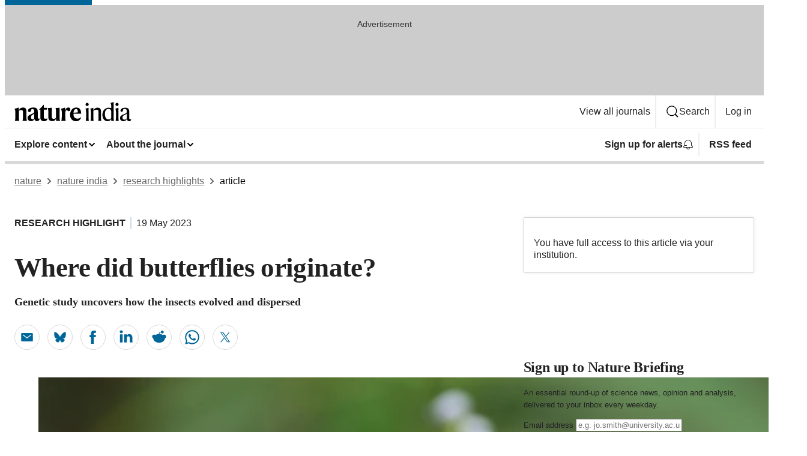

--- FILE ---
content_type: image/svg+xml
request_url: https://media.springernature.com/full/nature-cms/uploads/product/natindia/header-0f3c1748c5d94911253b7ae491f24001.svg
body_size: 1234
content:
<?xml version="1.0" encoding="utf-8"?>
<!-- Generator: Adobe Illustrator 25.2.3, SVG Export Plug-In . SVG Version: 6.00 Build 0)  -->
<svg version="1.1" id="Layer_2" xmlns="http://www.w3.org/2000/svg" xmlns:xlink="http://www.w3.org/1999/xlink" x="0px" y="0px"
	 width="191.7px" height="31.4px" viewBox="0 0 191.7 31.4" style="enable-background:new 0 0 191.7 31.4;" xml:space="preserve">
<style type="text/css">
	.st0{fill:#010000;}
</style>
<path class="st0" d="M180.5,28.9c-2,0-3.2-1.1-3.2-3.3c0-2.3,0.8-3.3,3.2-4.3c1.5-0.6,3.3-1.6,3.8-2.5v7.9
	C183.8,27.9,182.6,28.9,180.5,28.9 M174,14.1c0,1.3,1,1.9,1.9,1.9c1.2,0,1.9-0.8,2.2-2.5c0.3-1.6,1-2.3,2.5-2.3c2.8,0,3.7,1.3,3.7,4
	v1c0,2.2-3.1,3.2-5.4,4.1c-3.7,1.3-5.7,3.2-5.7,5.9c0,3,2.1,5.2,5.5,5.2c3.2,0,5-1.7,5.7-4.1h0.1c0.1,2.2,1.1,4.1,3.7,4.1
	c1.8,0,2.7-0.9,3.2-2.3c0.1-0.3,0.2-0.6,0.2-1.1c-0.3,0.2-0.9,0.4-1.3,0.4c-1.3,0-2-0.8-2-2.4V15.6c0-4.1-1.9-6.2-6.7-6.2
	C177.8,9.4,174,11.2,174,14.1 M170.5,14.5l0.1-5l0,0l-5.2,1.5c0.7,0.9,1.2,2.9,1.2,5.2v7.7c0,2.2-0.1,5-0.6,7h5.2
	c-0.6-2-0.6-4.8-0.6-7V14.5z M168.3,6.5c1.5,0,2.6-1.1,2.6-2.5c0-1.4-1.1-2.6-2.6-2.6c-1.5,0-2.6,1.2-2.6,2.6
	C165.7,5.4,166.8,6.5,168.3,6.5 M158.8,26.2c-0.6,1.3-2.3,2.3-4.5,2.3c-3.2,0-5.9-3-5.9-8.9c0-5.3,2.3-8.3,5.5-8.3
	c3,0,4.7,1.4,4.8,3.8V26.2z M158.8,6.8v3.5c-0.9-0.5-2.5-0.9-4.4-0.9c-4.7,0-10.1,3.7-10.1,11.6c0,6.9,4.1,10.4,8.5,10.4
	c3.8,0,5.5-2.5,6.1-4.3h0v3.8h4.5c-0.6-1.9-0.7-4.5-0.7-7V6.1l0.1-6.1l0,0l-5.2,1.5C158.3,2.4,158.8,4.2,158.8,6.8 M124.3,11
	c0.7,0.9,1.2,2.9,1.2,5.2v7.7c0,2.2-0.1,5-0.6,7h5.1c-0.5-1.8-0.5-4.2-0.5-6.8v-9.5c1-1.1,2.6-2,4.9-2c2.6,0,3.6,1,3.6,3.4v8.1
	c0,2.6-0.1,5-0.5,6.8h5.1c-0.6-2-0.6-4.8-0.6-7v-8.6c0-4.2-1.8-6-5.7-6c-3.3,0-5.9,2.2-6.7,4.6h-0.1V9.5l0,0L124.3,11z M121.5,14.5
	l0.1-5l0,0l-5.2,1.5c0.7,0.9,1.2,2.9,1.2,5.2v7.7c0,2.2-0.1,5-0.6,7h5.2c-0.6-2-0.6-4.8-0.6-7V14.5z M119.3,6.5
	c1.5,0,2.6-1.1,2.6-2.5c0-1.4-1.1-2.6-2.6-2.6c-1.5,0-2.6,1.2-2.6,2.6C116.7,5.4,117.7,6.5,119.3,6.5 M101.1,11.6c2.4,0,2.9,2,3,5.4
	l-7.2,0.6C97.2,13.6,98.6,11.6,101.1,11.6 M109.4,25.2l-0.1-0.4c-1,1-2.5,2.4-5.9,2.4c-3.8,0-6.5-2.1-6.5-7.4v-0.6h12.6
	c0-6.6-2.6-10.1-8.1-10.1c-5.8,0-10.1,4.7-10.1,11.8c0,7,4.5,10.6,10,10.6C105.9,31.4,108.5,28.4,109.4,25.2 M83.2,14.5V9.2l-0.1,0
	l-7,2c0.9,1,1.6,2.8,1.6,4.9v7.7c0,2.5-0.2,5.1-0.8,7.1h7.2c-0.5-2-0.7-4.6-0.7-7.2v-5.3c0-3.3,1.3-5.2,2.4-5.2
	c0.5,0,0.8,0.5,1.3,0.9c0.4,0.4,1,0.9,2,0.9c1.7,0,2.6-1.3,2.6-3c0-1.8-1.1-3-3.3-3C86,9.1,84.2,10.6,83.2,14.5L83.2,14.5z M54.7,10
	c0.7,1.9,0.9,3.7,0.9,5.9v8.4c0,4.2,1.7,7,6.4,7c3.7,0,5.5-2,6.4-4.7h0.1v4.3h6.4c-0.5-1.6-0.9-3.1-0.9-6.4V9.4L67.4,10
	c0.7,1.9,0.9,3.7,0.9,5.9v10c-0.8,1-2.1,1.6-4,1.6c-2.1,0-3-1.2-3-3.4V9.4L54.7,10z M54.2,26.8c-0.7,0.4-1.5,0.6-3,0.6
	c-2,0-3-0.9-3-3.1V12.5h4.9l0.6-3h-5.5v-5l-0.1,0l-7.7,7.9v0.2h2.1v12.6c0,4,1.7,6.3,6.1,6.3c2.6,0,4.4-1.1,5.1-2.8
	C54,28,54.1,27.5,54.2,26.8 M29.9,28.2c-1.7,0-2.7-1.2-2.7-3.1c0-2.3,0.7-3.4,2.7-4.3c1.6-0.8,2.1-1.2,2.6-1.8v7.7
	C32.1,27.6,31.5,28.2,29.9,28.2 M22.3,14.1c0,1.5,1.1,2.3,2.3,2.3c1.4,0,2.2-0.7,2.6-2.8c0.3-1.4,0.8-2,2.3-2c2.2,0,3,1.2,3,3.6v0.4
	c0,2.2-1.7,3-4.7,4.3c-3.2,1.3-6.3,2.7-6.3,6.1c0,3.2,2.2,5.3,5.7,5.3c2.8,0,4.6-1.2,5.5-3.9h0.1c0.1,2,1.5,3.9,4.2,3.9
	c2.3,0,3.5-1.2,4.1-2.9c0.2-0.4,0.2-0.8,0.4-1.4c-0.2,0.2-0.9,0.3-1.2,0.3c-1.3,0-2-0.5-2-2.2v-9.4c0-4.5-2.1-6.7-7.6-6.7
	C26.4,9.1,22.3,11.1,22.3,14.1 M0,11.2c0.9,1,1.6,2.8,1.6,4.9v7.7c0,2.5-0.2,5.1-0.8,7.1H8c-0.6-1.9-0.7-4.1-0.7-6.9v-9.5
	c0.9-0.8,2.1-1.3,3.8-1.3c2.1,0,2.9,0.9,2.9,2.9V24c0,2.7-0.1,5-0.7,6.9h7.2c-0.6-2-0.8-4.6-0.8-7.1v-8.3c0-4.2-1.3-6.4-5.8-6.4
	c-3.4,0-5.7,2.1-6.7,4.7H7.1V9.2L7,9.1L0,11.2z"/>
</svg>
